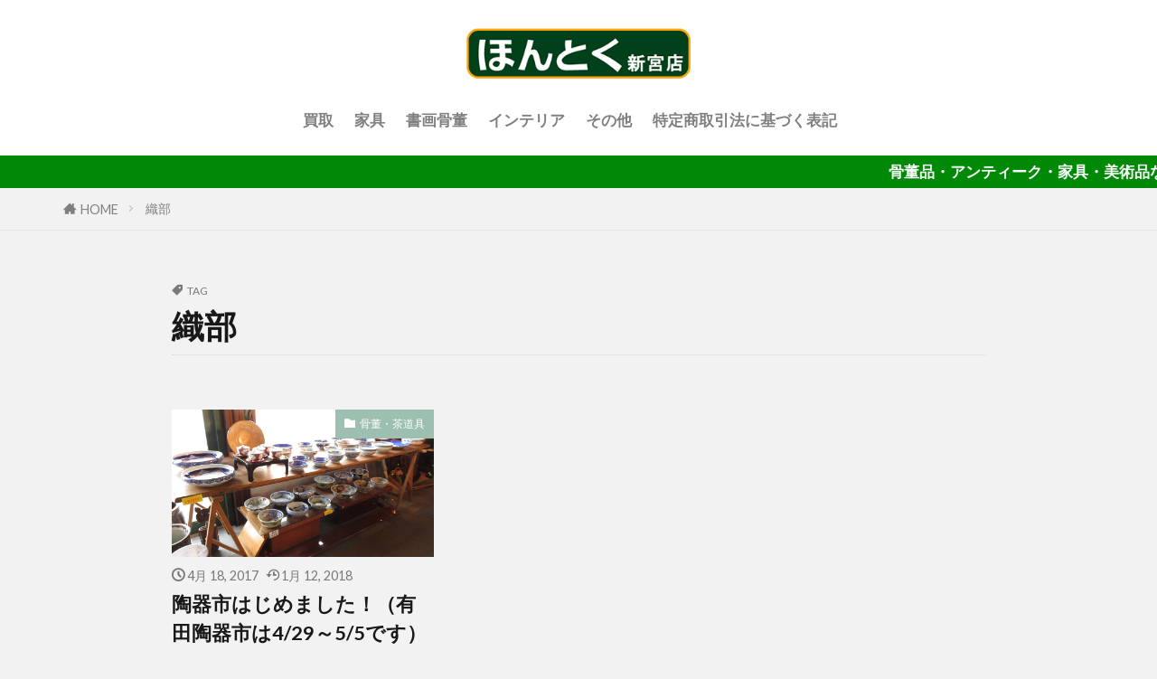

--- FILE ---
content_type: text/html; charset=UTF-8
request_url: https://hontoku.net/tag/%E7%B9%94%E9%83%A8/
body_size: 9481
content:

<!DOCTYPE html>
<html dir="ltr" lang="ja" prefix="og: https://ogp.me/ns#" prefix="og: http://ogp.me/ns#" class="t-html 
t-large t-large-pc">
<head prefix="og: http://ogp.me/ns# fb: http://ogp.me/ns/fb# article: http://ogp.me/ns/article#">
<meta charset="UTF-8">
<title>織部 - アンティークほんとく福岡新宮店【 Antique Hontoku 】</title>
<style>img:is([sizes="auto" i], [sizes^="auto," i]) {contain-intrinsic-size:3000px 1500px}</style>
<!-- All in One SEO 4.9.3 - aioseo.com -->
<meta name="robots" content="max-image-preview:large"/>
<link rel="canonical" href="https://hontoku.net/tag/%e7%b9%94%e9%83%a8/"/>
<meta name="generator" content="All in One SEO (AIOSEO) 4.9.3"/>
<link rel='stylesheet' id='dashicons-css' href='https://hontoku.net/wp-includes/css/dashicons.min.css?ver=6.8.3' type='text/css' media='all'/><link rel='stylesheet' id='thickbox-css' href='https://hontoku.net/wp-includes/js/thickbox/thickbox.css?ver=6.8.3' type='text/css' media='all'/><link rel='stylesheet' id='wp-block-library-css' href='https://hontoku.net/wp-includes/css/dist/block-library/style.min.css?ver=6.8.3' type='text/css' media='all'/><style id='classic-theme-styles-inline-css' type='text/css'>.wp-block-button__link{color:#fff;background-color:#32373c;border-radius:9999px;box-shadow:none;text-decoration:none;padding:calc(.667em + 2px) calc(1.333em + 2px);font-size:1.125em}.wp-block-file__button{background:#32373c;color:#fff;text-decoration:none}</style><link rel='stylesheet' id='aioseo/css/src/vue/standalone/blocks/table-of-contents/global.scss-css' href='https://hontoku.net/wp-content/plugins/all-in-one-seo-pack/dist/Lite/assets/css/table-of-contents/global.e90f6d47.css?ver=4.9.3' type='text/css' media='all'/><style id='jquery-categories-list-categories-block-style-inline-css' type='text/css'>.js-categories-list a,.js-categories-list a:focus,.js-categories-list a:hover{text-decoration:none}.js-categories-list .loading{display:inline-block;padding-left:5px;vertical-align:middle;width:25px}.jcl-hide{display:none}body .wp-block-js-categories-list-categories-widget ul.jcl_widget,body .wp-block-js-categories-list-categories-widget ul.jcl_widget ul,body ul.jcl_widget,ul.jcl_widget ul{list-style:none;padding-left:0}.jcl_widget ul li,.wp-block-js-categories-list-categories-widget ul.jcl_widget li{list-style:none}.jcl_widget li a{display:inline-block}.jcl_symbol{min-height:16px;width:16px}.layout-left .jcl_symbol{display:inline-block;margin-right:5px}.layout-right .jcl_symbol{margin-left:5px}.layout-right .no_child{display:none}</style><style id='global-styles-inline-css' type='text/css'>:root{--wp--preset--aspect-ratio--square:1;--wp--preset--aspect-ratio--4-3: 4/3;--wp--preset--aspect-ratio--3-4: 3/4;--wp--preset--aspect-ratio--3-2: 3/2;--wp--preset--aspect-ratio--2-3: 2/3;--wp--preset--aspect-ratio--16-9: 16/9;--wp--preset--aspect-ratio--9-16: 9/16;--wp--preset--color--black:#000;--wp--preset--color--cyan-bluish-gray:#abb8c3;--wp--preset--color--white:#fff;--wp--preset--color--pale-pink:#f78da7;--wp--preset--color--vivid-red:#cf2e2e;--wp--preset--color--luminous-vivid-orange:#ff6900;--wp--preset--color--luminous-vivid-amber:#fcb900;--wp--preset--color--light-green-cyan:#7bdcb5;--wp--preset--color--vivid-green-cyan:#00d084;--wp--preset--color--pale-cyan-blue:#8ed1fc;--wp--preset--color--vivid-cyan-blue:#0693e3;--wp--preset--color--vivid-purple:#9b51e0;--wp--preset--gradient--vivid-cyan-blue-to-vivid-purple:linear-gradient(135deg,rgba(6,147,227,1) 0%,#9b51e0 100%);--wp--preset--gradient--light-green-cyan-to-vivid-green-cyan:linear-gradient(135deg,#7adcb4 0%,#00d082 100%);--wp--preset--gradient--luminous-vivid-amber-to-luminous-vivid-orange:linear-gradient(135deg,rgba(252,185,0,1) 0%,rgba(255,105,0,1) 100%);--wp--preset--gradient--luminous-vivid-orange-to-vivid-red:linear-gradient(135deg,rgba(255,105,0,1) 0%,#cf2e2e 100%);--wp--preset--gradient--very-light-gray-to-cyan-bluish-gray:linear-gradient(135deg,#eee 0%,#a9b8c3 100%);--wp--preset--gradient--cool-to-warm-spectrum:linear-gradient(135deg,#4aeadc 0%,#9778d1 20%,#cf2aba 40%,#ee2c82 60%,#fb6962 80%,#fef84c 100%);--wp--preset--gradient--blush-light-purple:linear-gradient(135deg,#ffceec 0%,#9896f0 100%);--wp--preset--gradient--blush-bordeaux:linear-gradient(135deg,#fecda5 0%,#fe2d2d 50%,#6b003e 100%);--wp--preset--gradient--luminous-dusk:linear-gradient(135deg,#ffcb70 0%,#c751c0 50%,#4158d0 100%);--wp--preset--gradient--pale-ocean:linear-gradient(135deg,#fff5cb 0%,#b6e3d4 50%,#33a7b5 100%);--wp--preset--gradient--electric-grass:linear-gradient(135deg,#caf880 0%,#71ce7e 100%);--wp--preset--gradient--midnight:linear-gradient(135deg,#020381 0%,#2874fc 100%);--wp--preset--font-size--small:13px;--wp--preset--font-size--medium:20px;--wp--preset--font-size--large:36px;--wp--preset--font-size--x-large:42px;--wp--preset--spacing--20:.44rem;--wp--preset--spacing--30:.67rem;--wp--preset--spacing--40:1rem;--wp--preset--spacing--50:1.5rem;--wp--preset--spacing--60:2.25rem;--wp--preset--spacing--70:3.38rem;--wp--preset--spacing--80:5.06rem;--wp--preset--shadow--natural:6px 6px 9px rgba(0,0,0,.2);--wp--preset--shadow--deep:12px 12px 50px rgba(0,0,0,.4);--wp--preset--shadow--sharp:6px 6px 0 rgba(0,0,0,.2);--wp--preset--shadow--outlined:6px 6px 0 -3px rgba(255,255,255,1) , 6px 6px rgba(0,0,0,1);--wp--preset--shadow--crisp:6px 6px 0 rgba(0,0,0,1)}:where(.is-layout-flex){gap:.5em}:where(.is-layout-grid){gap:.5em}body .is-layout-flex{display:flex}.is-layout-flex{flex-wrap:wrap;align-items:center}.is-layout-flex > :is(*, div){margin:0}body .is-layout-grid{display:grid}.is-layout-grid > :is(*, div){margin:0}:where(.wp-block-columns.is-layout-flex){gap:2em}:where(.wp-block-columns.is-layout-grid){gap:2em}:where(.wp-block-post-template.is-layout-flex){gap:1.25em}:where(.wp-block-post-template.is-layout-grid){gap:1.25em}.has-black-color{color:var(--wp--preset--color--black)!important}.has-cyan-bluish-gray-color{color:var(--wp--preset--color--cyan-bluish-gray)!important}.has-white-color{color:var(--wp--preset--color--white)!important}.has-pale-pink-color{color:var(--wp--preset--color--pale-pink)!important}.has-vivid-red-color{color:var(--wp--preset--color--vivid-red)!important}.has-luminous-vivid-orange-color{color:var(--wp--preset--color--luminous-vivid-orange)!important}.has-luminous-vivid-amber-color{color:var(--wp--preset--color--luminous-vivid-amber)!important}.has-light-green-cyan-color{color:var(--wp--preset--color--light-green-cyan)!important}.has-vivid-green-cyan-color{color:var(--wp--preset--color--vivid-green-cyan)!important}.has-pale-cyan-blue-color{color:var(--wp--preset--color--pale-cyan-blue)!important}.has-vivid-cyan-blue-color{color:var(--wp--preset--color--vivid-cyan-blue)!important}.has-vivid-purple-color{color:var(--wp--preset--color--vivid-purple)!important}.has-black-background-color{background-color:var(--wp--preset--color--black)!important}.has-cyan-bluish-gray-background-color{background-color:var(--wp--preset--color--cyan-bluish-gray)!important}.has-white-background-color{background-color:var(--wp--preset--color--white)!important}.has-pale-pink-background-color{background-color:var(--wp--preset--color--pale-pink)!important}.has-vivid-red-background-color{background-color:var(--wp--preset--color--vivid-red)!important}.has-luminous-vivid-orange-background-color{background-color:var(--wp--preset--color--luminous-vivid-orange)!important}.has-luminous-vivid-amber-background-color{background-color:var(--wp--preset--color--luminous-vivid-amber)!important}.has-light-green-cyan-background-color{background-color:var(--wp--preset--color--light-green-cyan)!important}.has-vivid-green-cyan-background-color{background-color:var(--wp--preset--color--vivid-green-cyan)!important}.has-pale-cyan-blue-background-color{background-color:var(--wp--preset--color--pale-cyan-blue)!important}.has-vivid-cyan-blue-background-color{background-color:var(--wp--preset--color--vivid-cyan-blue)!important}.has-vivid-purple-background-color{background-color:var(--wp--preset--color--vivid-purple)!important}.has-black-border-color{border-color:var(--wp--preset--color--black)!important}.has-cyan-bluish-gray-border-color{border-color:var(--wp--preset--color--cyan-bluish-gray)!important}.has-white-border-color{border-color:var(--wp--preset--color--white)!important}.has-pale-pink-border-color{border-color:var(--wp--preset--color--pale-pink)!important}.has-vivid-red-border-color{border-color:var(--wp--preset--color--vivid-red)!important}.has-luminous-vivid-orange-border-color{border-color:var(--wp--preset--color--luminous-vivid-orange)!important}.has-luminous-vivid-amber-border-color{border-color:var(--wp--preset--color--luminous-vivid-amber)!important}.has-light-green-cyan-border-color{border-color:var(--wp--preset--color--light-green-cyan)!important}.has-vivid-green-cyan-border-color{border-color:var(--wp--preset--color--vivid-green-cyan)!important}.has-pale-cyan-blue-border-color{border-color:var(--wp--preset--color--pale-cyan-blue)!important}.has-vivid-cyan-blue-border-color{border-color:var(--wp--preset--color--vivid-cyan-blue)!important}.has-vivid-purple-border-color{border-color:var(--wp--preset--color--vivid-purple)!important}.has-vivid-cyan-blue-to-vivid-purple-gradient-background{background:var(--wp--preset--gradient--vivid-cyan-blue-to-vivid-purple)!important}.has-light-green-cyan-to-vivid-green-cyan-gradient-background{background:var(--wp--preset--gradient--light-green-cyan-to-vivid-green-cyan)!important}.has-luminous-vivid-amber-to-luminous-vivid-orange-gradient-background{background:var(--wp--preset--gradient--luminous-vivid-amber-to-luminous-vivid-orange)!important}.has-luminous-vivid-orange-to-vivid-red-gradient-background{background:var(--wp--preset--gradient--luminous-vivid-orange-to-vivid-red)!important}.has-very-light-gray-to-cyan-bluish-gray-gradient-background{background:var(--wp--preset--gradient--very-light-gray-to-cyan-bluish-gray)!important}.has-cool-to-warm-spectrum-gradient-background{background:var(--wp--preset--gradient--cool-to-warm-spectrum)!important}.has-blush-light-purple-gradient-background{background:var(--wp--preset--gradient--blush-light-purple)!important}.has-blush-bordeaux-gradient-background{background:var(--wp--preset--gradient--blush-bordeaux)!important}.has-luminous-dusk-gradient-background{background:var(--wp--preset--gradient--luminous-dusk)!important}.has-pale-ocean-gradient-background{background:var(--wp--preset--gradient--pale-ocean)!important}.has-electric-grass-gradient-background{background:var(--wp--preset--gradient--electric-grass)!important}.has-midnight-gradient-background{background:var(--wp--preset--gradient--midnight)!important}.has-small-font-size{font-size:var(--wp--preset--font-size--small)!important}.has-medium-font-size{font-size:var(--wp--preset--font-size--medium)!important}.has-large-font-size{font-size:var(--wp--preset--font-size--large)!important}.has-x-large-font-size{font-size:var(--wp--preset--font-size--x-large)!important}:where(.wp-block-post-template.is-layout-flex){gap:1.25em}:where(.wp-block-post-template.is-layout-grid){gap:1.25em}:where(.wp-block-columns.is-layout-flex){gap:2em}:where(.wp-block-columns.is-layout-grid){gap:2em}:root :where(.wp-block-pullquote){font-size:1.5em;line-height:1.6}</style><link rel='stylesheet' id='biz-cal-style-css' href='https://hontoku.net/wp-content/plugins/biz-calendar/biz-cal.css?ver=2.2.0' type='text/css' media='all'/><link rel='stylesheet' id='contact-form-7-css' href='https://hontoku.net/wp-content/plugins/contact-form-7/includes/css/styles.css?ver=6.1.4' type='text/css' media='all'/><link rel="stylesheet" href="https://fonts.googleapis.com/css?family=Noto+Sans+JP:100,200,300,400,500,600,700,800,900"><link rel="stylesheet" href="https://hontoku.net/wp-content/themes/the-thor/style.min.css"><style>.widget.widget_nav_menu ul.menu{border-color:rgba(156,191,176,.15)}.widget.widget_nav_menu ul.menu li{border-color:rgba(156,191,176,.75)}.widget.widget_nav_menu ul.menu .sub-menu li{border-color:rgba(156,191,176,.15)}.widget.widget_nav_menu ul.menu .sub-menu li .sub-menu li:first-child{border-color:rgba(156,191,176,.15)}.widget.widget_nav_menu ul.menu li a:hover{background-color:rgba(156,191,176,.75)}.widget.widget_nav_menu ul.menu .current-menu-item>a{background-color:rgba(156,191,176,.75)}.widget.widget_nav_menu ul.menu li .sub-menu li a:before{color:#9cbfb0}.widget.widget_nav_menu ul.menu li a{background-color:#9cbfb0}.widget.widget_nav_menu ul.menu .sub-menu a:hover{color:#9cbfb0}.widget.widget_nav_menu ul.menu .sub-menu .current-menu-item a{color:#9cbfb0}.widget.widget_categories ul{border-color:rgba(156,191,176,.15)}.widget.widget_categories ul li{border-color:rgba(156,191,176,.75)}.widget.widget_categories ul .children li{border-color:rgba(156,191,176,.15)}.widget.widget_categories ul .children li .children li:first-child{border-color:rgba(156,191,176,.15)}.widget.widget_categories ul li a:hover{background-color:rgba(156,191,176,.75)}.widget.widget_categories ul .current-menu-item>a{background-color:rgba(156,191,176,.75)}.widget.widget_categories ul li .children li a:before{color:#9cbfb0}.widget.widget_categories ul li a{background-color:#9cbfb0}.widget.widget_categories ul .children a:hover{color:#9cbfb0}.widget.widget_categories ul .children .current-menu-item a{color:#9cbfb0}.widgetSearch__input:hover{border-color:#9cbfb0}.widgetCatTitle{background-color:#9cbfb0}.widgetCatTitle__inner{background-color:#9cbfb0}.widgetSearch__submit:hover{background-color:#9cbfb0}.widgetProfile__sns{background-color:#9cbfb0}.widget.widget_calendar .calendar_wrap tbody a:hover{background-color:#9cbfb0}.widget ul li a:hover{color:#9cbfb0}.widget.widget_rss .rsswidget:hover{color:#9cbfb0}.widget.widget_tag_cloud a:hover{background-color:#9cbfb0}.widget select:hover{border-color:#9cbfb0}.widgetSearch__checkLabel:hover:after{border-color:#9cbfb0}.widgetSearch__check:checked .widgetSearch__checkLabel:before,.widgetSearch__check:checked+.widgetSearch__checkLabel:before{border-color:#9cbfb0}.widgetTab__item.current{border-top-color:#9cbfb0}.widgetTab__item:hover{border-top-color:#9cbfb0}.searchHead__title{background-color:#9cbfb0}.searchHead__submit:hover{color:#9cbfb0}.menuBtn__close:hover{color:#9cbfb0}.menuBtn__link:hover{color:#9cbfb0}@media only screen and (min-width:992px){.menuBtn__link{background-color:#9cbfb0}}.t-headerCenter .menuBtn__link:hover{color:#9cbfb0}.searchBtn__close:hover{color:#9cbfb0}.searchBtn__link:hover{color:#9cbfb0}.breadcrumb__item a:hover{color:#9cbfb0}.pager__item{color:#9cbfb0}.pager__item:hover,.pager__item-current{background-color:#9cbfb0;color:#fff}.page-numbers{color:#9cbfb0}.page-numbers:hover,.page-numbers.current{background-color:#9cbfb0;color:#fff}.pagePager__item{color:#9cbfb0}.pagePager__item:hover,.pagePager__item-current{background-color:#9cbfb0;color:#fff}.heading a:hover{color:#9cbfb0}.eyecatch__cat{background-color:#9cbfb0}.the__category{background-color:#9cbfb0}.dateList__item a:hover{color:#9cbfb0}.controllerFooter__item:last-child{background-color:#9cbfb0}.controllerFooter__close{background-color:#9cbfb0}.bottomFooter__topBtn{background-color:#9cbfb0}.mask-color{background-color:#9cbfb0}.mask-colorgray{background-color:#9cbfb0}.pickup3__item{background-color:#9cbfb0}.categoryBox__title{color:#9cbfb0}.comments__list .comment-meta{background-color:#9cbfb0}.comment-respond .submit{background-color:#9cbfb0}.prevNext__pop{background-color:#9cbfb0}.swiper-pagination-bullet-active{background-color:#9cbfb0}.swiper-slider .swiper-button-next,.swiper-slider .swiper-container-rtl .swiper-button-prev,.swiper-slider .swiper-button-prev,.swiper-slider .swiper-container-rtl .swiper-button-next{background-color:#9cbfb0}body{background:#f2f2f2}.infoHead{background-color:#008906}.snsFooter{background-color:#9cbfb0}.widget-main .heading.heading-widget{background-color:#9cbfb0}.widget-main .heading.heading-widgetsimple{background-color:#9cbfb0}.widget-main .heading.heading-widgetsimplewide{background-color:#9cbfb0}.widget-main .heading.heading-widgetwide{background-color:#9cbfb0}.widget-main .heading.heading-widgetbottom:before{border-color:#9cbfb0}.widget-main .heading.heading-widgetborder{border-color:#9cbfb0}.widget-main .heading.heading-widgetborder::before,.widget-main .heading.heading-widgetborder::after{background-color:#9cbfb0}.widget-side .heading.heading-widget{background-color:#7c9ac1}.widget-side .heading.heading-widgetsimple{background-color:#7c9ac1}.widget-side .heading.heading-widgetsimplewide{background-color:#7c9ac1}.widget-side .heading.heading-widgetwide{background-color:#7c9ac1}.widget-side .heading.heading-widgetbottom:before{border-color:#7c9ac1}.widget-side .heading.heading-widgetborder{border-color:#7c9ac1}.widget-side .heading.heading-widgetborder::before,.widget-side .heading.heading-widgetborder::after{background-color:#7c9ac1}.widget-foot .heading.heading-widget{background-color:#9cbfb0}.widget-foot .heading.heading-widgetsimple{background-color:#9cbfb0}.widget-foot .heading.heading-widgetsimplewide{background-color:#9cbfb0}.widget-foot .heading.heading-widgetwide{background-color:#9cbfb0}.widget-foot .heading.heading-widgetbottom:before{border-color:#9cbfb0}.widget-foot .heading.heading-widgetborder{border-color:#9cbfb0}.widget-foot .heading.heading-widgetborder::before,.widget-foot .heading.heading-widgetborder::after{background-color:#9cbfb0}.widget-menu .heading.heading-widget{background-color:#9cbfb0}.widget-menu .heading.heading-widgetsimple{background-color:#9cbfb0}.widget-menu .heading.heading-widgetsimplewide{background-color:#9cbfb0}.widget-menu .heading.heading-widgetwide{background-color:#9cbfb0}.widget-menu .heading.heading-widgetbottom:before{border-color:#9cbfb0}.widget-menu .heading.heading-widgetborder{border-color:#9cbfb0}.widget-menu .heading.heading-widgetborder::before,.widget-menu .heading.heading-widgetborder::after{background-color:#9cbfb0}.still{height:150px}@media only screen and (min-width:768px){.still{height:500px}}.pickupHead{background-color:#9cbfb0}.rankingBox__bg{background-color:#9cbfb0}.the__ribbon{background-color:#bc3531}.the__ribbon:after{border-left-color:#bc3531;border-right-color:#bc3531}.postcta-bg{background-color:#3970a2}.content .afTagBox__btnDetail{background-color:#9cbfb0}.widget .widgetAfTag__btnDetail{background-color:#9cbfb0}.content .afTagBox__btnAf{background-color:#9cbfb0}.widget .widgetAfTag__btnAf{background-color:#9cbfb0}.content a{color:#9cbfb0}.phrase a{color:#9cbfb0}.content .sitemap li a:hover{color:#9cbfb0}.content h2 a:hover,.content h3 a:hover,.content h4 a:hover,.content h5 a:hover{color:#9cbfb0}.content ul.menu li a:hover{color:#9cbfb0}.content .es-LiconBox:before{background-color:#a83f3f}.content .es-LiconCircle:before{background-color:#a83f3f}.content .es-BTiconBox:before{background-color:#a83f3f}.content .es-BTiconCircle:before{background-color:#a83f3f}.content .es-BiconObi{border-color:#a83f3f}.content .es-BiconCorner:before{background-color:#a83f3f}.content .es-BiconCircle:before{background-color:#a83f3f}.content .es-BmarkHatena::before{background-color:#005293}.content .es-BmarkExcl::before{background-color:#b60105}.content .es-BmarkQ::before{background-color:#005293}.content .es-BmarkQ::after{border-top-color:#005293}.content .es-BmarkA::before{color:#b60105}.content .es-BsubTradi::before{color:#fff;background-color:#b60105;border-color:#b60105}.btn__link-primary{color:#fff;background-color:#b2384e}.content .btn__link-primary{color:#fff;background-color:#b2384e}.searchBtn__contentInner .btn__link-search{color:#fff;background-color:#b2384e}.btn__link-secondary{color:#fff;background-color:#b2384e}.content .btn__link-secondary{color:#fff;background-color:#b2384e}.btn__link-search{color:#fff;background-color:#b2384e}.btn__link-normal{color:#b2384e}.content .btn__link-normal{color:#b2384e}.btn__link-normal:hover{background-color:#b2384e}.content .btn__link-normal:hover{background-color:#b2384e}.comments__list .comment-reply-link{color:#b2384e}.comments__list .comment-reply-link:hover{background-color:#b2384e}@media only screen and (min-width:992px){.subNavi__link-pickup{color:#b2384e}.subNavi__link-pickup:hover{background-color:#b2384e}}.partsH2-4 h2{color:#191919}.partsH2-4 h2::before{border-color:#b2384e}.partsH2-4 h2::after{border-color:#d8d8d8}.partsH3-61 h3{color:#191919}.partsH3-61 h3::after{background-color:#b2384e}.content h4{color:#191919}.content h5{color:#191919}.content ul>li::before{color:#a83f3f}.content ul{color:#191919}.content ol>li::before{color:#a83f3f;border-color:#a83f3f}.content ol>li>ol>li::before{background-color:#a83f3f;border-color:#a83f3f}.content ol>li>ol>li>ol>li::before{color:#a83f3f;border-color:#a83f3f}.content ol{color:#191919}.content .balloon .balloon__text{color:#191919;background-color:#f2f2f2}.content .balloon .balloon__text-left:before{border-left-color:#f2f2f2}.content .balloon .balloon__text-right:before{border-right-color:#f2f2f2}.content .balloon-boder .balloon__text{color:#191919;background-color:#fff;border-color:#d8d8d8}.content .balloon-boder .balloon__text-left:before{border-left-color:#d8d8d8}.content .balloon-boder .balloon__text-left:after{border-left-color:#fff}.content .balloon-boder .balloon__text-right:before{border-right-color:#d8d8d8}.content .balloon-boder .balloon__text-right:after{border-right-color:#fff}.content blockquote{color:#191919;background-color:#f2f2f2}.content blockquote::before{color:#d8d8d8}.content table{color:#191919;border-top-color:#e5e5e5;border-left-color:#e5e5e5}.content table th{background:#7f7f7f;color:#fff;border-right-color:#e5e5e5;border-bottom-color:#e5e5e5}.content table td{background:#fff;border-right-color:#e5e5e5;border-bottom-color:#e5e5e5}.content table tr:nth-child(odd) td{background-color:#f2f2f2}</style><style type="text/css" id="wp-custom-css">.googlemap{position:relative;padding-bottom:56.25%;padding-top:30px;height:0;overflow:hidden}.googlemap iframe,.googlemap object,.googlemap embed{position:absolute;top:0;left:0;width:100%;height:100%}</style><script type="application/ld+json" class="aioseo-schema">
			{"@context":"https:\/\/schema.org","@graph":[{"@type":"BreadcrumbList","@id":"https:\/\/hontoku.net\/tag\/%E7%B9%94%E9%83%A8\/#breadcrumblist","itemListElement":[{"@type":"ListItem","@id":"https:\/\/hontoku.net#listItem","position":1,"name":"\u30db\u30fc\u30e0","item":"https:\/\/hontoku.net","nextItem":{"@type":"ListItem","@id":"https:\/\/hontoku.net\/tag\/%e7%b9%94%e9%83%a8\/#listItem","name":"\u7e54\u90e8"}},{"@type":"ListItem","@id":"https:\/\/hontoku.net\/tag\/%e7%b9%94%e9%83%a8\/#listItem","position":2,"name":"\u7e54\u90e8","previousItem":{"@type":"ListItem","@id":"https:\/\/hontoku.net#listItem","name":"\u30db\u30fc\u30e0"}}]},{"@type":"CollectionPage","@id":"https:\/\/hontoku.net\/tag\/%E7%B9%94%E9%83%A8\/#collectionpage","url":"https:\/\/hontoku.net\/tag\/%E7%B9%94%E9%83%A8\/","name":"\u7e54\u90e8 - \u30a2\u30f3\u30c6\u30a3\u30fc\u30af\u307b\u3093\u3068\u304f\u798f\u5ca1\u65b0\u5bae\u5e97\u3010 Antique Hontoku \u3011","inLanguage":"ja","isPartOf":{"@id":"https:\/\/hontoku.net\/#website"},"breadcrumb":{"@id":"https:\/\/hontoku.net\/tag\/%E7%B9%94%E9%83%A8\/#breadcrumblist"}},{"@type":"Organization","@id":"https:\/\/hontoku.net\/#organization","name":"\u30a2\u30f3\u30c6\u30a3\u30fc\u30af\u307b\u3093\u3068\u304f\u798f\u5ca1\u65b0\u5bae\u5e97\u3010 Antique Hontoku \u3011","description":"\u53e4\u5bb6\u5177\u30fb\u30a2\u30f3\u30c6\u30a3\u30fc\u30af\u30fb\u9aa8\u8463\u30fb\u30ec\u30c8\u30ed\u30fb\u30ea\u30b5\u30a4\u30af\u30eb","url":"https:\/\/hontoku.net\/","logo":{"@type":"ImageObject","url":"https:\/\/hontoku.net\/wp-content\/uploads\/2021\/03\/favicon.gif","@id":"https:\/\/hontoku.net\/tag\/%E7%B9%94%E9%83%A8\/#organizationLogo","width":260,"height":260},"image":{"@id":"https:\/\/hontoku.net\/tag\/%E7%B9%94%E9%83%A8\/#organizationLogo"}},{"@type":"WebSite","@id":"https:\/\/hontoku.net\/#website","url":"https:\/\/hontoku.net\/","name":"\u30a2\u30f3\u30c6\u30a3\u30fc\u30af\u307b\u3093\u3068\u304f\u798f\u5ca1\u65b0\u5bae\u5e97\u3010 Antique Hontoku \u3011","description":"\u53e4\u5bb6\u5177\u30fb\u30a2\u30f3\u30c6\u30a3\u30fc\u30af\u30fb\u9aa8\u8463\u30fb\u30ec\u30c8\u30ed\u30fb\u30ea\u30b5\u30a4\u30af\u30eb","inLanguage":"ja","publisher":{"@id":"https:\/\/hontoku.net\/#organization"}}]}
		</script>
<!-- All in One SEO -->
<script data-pagespeed-orig-type="text/javascript" src="https://hontoku.net/wp-includes/js/jquery/jquery.min.js?ver=3.7.1" id="jquery-core-js" type="text/psajs" data-pagespeed-orig-index="0"></script>
<script data-pagespeed-orig-type="text/javascript" src="https://hontoku.net/wp-includes/js/jquery/jquery-migrate.min.js?ver=3.4.1" id="jquery-migrate-js" type="text/psajs" data-pagespeed-orig-index="1"></script>
<script data-pagespeed-orig-type="text/javascript" id="biz-cal-script-js-extra" type="text/psajs" data-pagespeed-orig-index="2">//<![CDATA[
var bizcalOptions={"holiday_title":"\u5b9a\u4f11\u65e5","eventday_title":"\u30a4\u30d9\u30f3\u30c8\u958b\u50ac\u65e5","sun":"on","mon":"","tue":"","wed":"","thu":"","fri":"","sat":"on","holiday":"on","temp_holidays":"2013-01-02\n2013-01-03\n","temp_weekdays":"","eventdays":"","event_url":"","month_limit":"\u5236\u9650\u306a\u3057","nextmonthlimit":"12","prevmonthlimit":"12","plugindir":"https:\/\/hontoku.net\/wp-content\/plugins\/biz-calendar\/","national_holiday":""};
//]]></script>
<script data-pagespeed-orig-type="text/javascript" src="https://hontoku.net/wp-content/plugins/biz-calendar/calendar.js?ver=2.2.0" id="biz-cal-script-js" type="text/psajs" data-pagespeed-orig-index="3"></script>
<link rel="https://api.w.org/" href="https://hontoku.net/wp-json/"/><link rel="alternate" title="JSON" type="application/json" href="https://hontoku.net/wp-json/wp/v2/tags/160"/><link rel="apple-touch-icon" sizes="180x180" href="/wp-content/uploads/fbrfg/apple-touch-icon.png">
<link rel="icon" type="image/png" sizes="32x32" href="/wp-content/uploads/fbrfg/favicon-32x32.png">
<link rel="icon" type="image/png" sizes="16x16" href="/wp-content/uploads/fbrfg/favicon-16x16.png">
<link rel="manifest" href="/wp-content/uploads/fbrfg/site.webmanifest">
<link rel="mask-icon" href="/wp-content/uploads/fbrfg/safari-pinned-tab.svg" color="#5bbad5">
<link rel="shortcut icon" href="/wp-content/uploads/fbrfg/favicon.ico">
<meta name="msapplication-TileColor" content="#da532c">
<meta name="msapplication-config" content="/wp-content/uploads/fbrfg/browserconfig.xml">
<meta name="theme-color" content="#ffffff"><link class="css-async" rel href="https://hontoku.net/wp-content/themes/the-thor/css/icon.min.css">
<link class="css-async" rel href="https://fonts.googleapis.com/css?family=Lato:100,300,400,700,900">
<link class="css-async" rel href="https://fonts.googleapis.com/css?family=Fjalla+One">
<link class="css-async" rel href="https://hontoku.net/wp-content/themes/the-thor-child/style-user.css?1616741157">
<script src="https://ajax.googleapis.com/ajax/libs/jquery/1.12.4/jquery.min.js" type="text/psajs" data-pagespeed-orig-index="4"></script>
<meta http-equiv="X-UA-Compatible" content="IE=edge">
<meta name="viewport" content="width=device-width, initial-scale=1, viewport-fit=cover"/>
<script type="text/psajs" data-pagespeed-orig-index="5">(function(i,s,o,g,r,a,m){i['GoogleAnalyticsObject']=r;i[r]=i[r]||function(){(i[r].q=i[r].q||[]).push(arguments)},i[r].l=1*new Date();a=s.createElement(o),m=s.getElementsByTagName(o)[0];a.async=1;a.src=g;m.parentNode.insertBefore(a,m)})(window,document,'script','https://www.google-analytics.com/analytics.js','ga');ga('create','UA-24965644-13','auto');ga('send','pageview');</script>
<meta property="og:site_name" content="アンティークほんとく福岡新宮店【 Antique Hontoku 】"/>
<meta property="og:type" content="website"/>
<meta property="og:title" content="織部 - アンティークほんとく福岡新宮店【 Antique Hontoku 】"/>
<meta property="og:description" content="古家具・アンティーク・骨董・レトロ・リサイクル"/>
<meta property="og:url" content="https://hontoku.net/tag/%e3%83%99%e3%83%ad%e8%97%8d/"/>
<meta property="og:image" content="https://hontoku.net/wp-content/themes/the-thor/img/img_no_768.gif"/>
<meta name="twitter:card" content="summary_large_image"/>
<meta name="twitter:site" content="@examples"/>
</head>
<body class=" t-logoSp40 t-logoPc70 t-headerCenter" id="top"><noscript><meta HTTP-EQUIV="refresh" content="0;url='https://hontoku.net/tag/%E7%B9%94%E9%83%A8/?PageSpeed=noscript'" /><style><!--table,div,span,font,p{display:none} --></style><div style="display:block">Please click <a href="https://hontoku.net/tag/%E7%B9%94%E9%83%A8/?PageSpeed=noscript">here</a> if you are not redirected within a few seconds.</div></noscript>
<!--l-header-->
<header class="l-header">
<div class="container container-header">
<!--logo-->
<p class="siteTitle">
<a class="siteTitle__link" href="https://hontoku.net">
<img class="siteTitle__logo" src="https://hontoku.net/wp-content/uploads/2016/04/shingurogo2014_2.png" alt="アンティークほんとく福岡新宮店【 Antique Hontoku 】" width="320" height="90">
</a>
</p> <!--/logo-->
<!--globalNavi-->
<nav class="globalNavi">
<div class="globalNavi__inner">
<ul class="globalNavi__list"><li id="menu-item-2719" class="menu-item menu-item-type-post_type menu-item-object-page menu-item-2719"><a href="https://hontoku.net/kaitori-3/">買取</a></li>
<li id="menu-item-2717" class="menu-item menu-item-type-post_type menu-item-object-page menu-item-2717"><a href="https://hontoku.net/kagutategu/">家具</a></li>
<li id="menu-item-2716" class="menu-item menu-item-type-post_type menu-item-object-page menu-item-2716"><a href="https://hontoku.net/kottou/">書画骨董</a></li>
<li id="menu-item-2714" class="menu-item menu-item-type-post_type menu-item-object-page menu-item-2714"><a href="https://hontoku.net/intelia/">インテリア</a></li>
<li id="menu-item-2715" class="menu-item menu-item-type-post_type menu-item-object-page menu-item-2715"><a href="https://hontoku.net/sonota/">その他</a></li>
<li id="menu-item-2718" class="menu-item menu-item-type-post_type menu-item-object-page menu-item-2718"><a href="https://hontoku.net/tenpo/">特定商取引法に基づく表記</a></li>
</ul>	</div>
</nav>
<!--/globalNavi-->
</div>
</header>
<!--/l-header-->
<!--l-headerBottom-->
<div class="l-headerBottom">
<div class="wider">
<!--infoHead-->
<div class="infoHead">
<span class="infoHead__text">	骨董品・アンティーク・家具・美術品など買取強化中！☎ 092-402-0042	</span>	</div>
<!--/infoHead-->
</div>
<div class="wider">
<!--breadcrum-->
<div class="breadcrumb"><ul class="breadcrumb__list container"><li class="breadcrumb__item icon-home"><a href="https://hontoku.net">HOME</a></li><li class="breadcrumb__item breadcrumb__item-current"><a href="https://hontoku.net/tag/%e7%b9%94%e9%83%a8/">織部</a></li></ul></div>	<!--/breadcrum-->
</div>
</div>
<!--l-headerBottom-->
<!--l-wrapper-->
<div class="l-wrapper">
<!--l-main-->
<main class="l-main l-main-wide900">
<div class="dividerBottom">
<div class="archiveHead		">
<div class="archiveHead__contents">
<span class="archiveHead__subtitle"><i class="icon-tag"></i>TAG</span>
<h1 class="heading heading-primary cc-ft160">織部</h1>
</div>
</div>
</div>
<div class="dividerBottom">
<!--controller-->
<input type="radio" name="controller__viewRadio" value="viewWide" class="controller__viewRadio" id="viewWide"><input type="radio" name="controller__viewRadio" value="viewCard" class="controller__viewRadio" id="viewCard" checked><input type="radio" name="controller__viewRadio" value="viewNormal" class="controller__viewRadio" id="viewNormal"> <!--/controller-->
<!--archive-->
<div class="archive">
<article class="archive__item">
<div class="eyecatch">
<span class="eyecatch__cat cc-bg10"><a href="https://hontoku.net/category/antique/">骨董・茶道具</a></span> <a class="eyecatch__link" href="https://hontoku.net/2017/04/18/%e9%99%b6%e5%99%a8%e5%b8%82%e3%81%af%e3%81%98%e3%82%81%e3%81%be%e3%81%97%e3%81%9f%ef%bc%81%ef%bc%88%e6%9c%89%e7%94%b0%e9%99%b6%e5%99%a8%e5%b8%82%e3%81%af429%ef%bd%9e55%e3%81%a7%e3%81%99%ef%bc%89/">
<img width="375" height="281" src="https://hontoku.net/wp-content/uploads/2017/04/k022.jpg" class="attachment-icatch375 size-icatch375 wp-post-image" alt="" decoding="async" fetchpriority="high"/> </a>
</div>
<div class="archive__contents">
<ul class="dateList">
<li class="dateList__item icon-clock">4月 18, 2017</li>
<li class="dateList__item icon-update">1月 12, 2018</li>
</ul>
<h2 class="heading heading-secondary">
<a href="https://hontoku.net/2017/04/18/%e9%99%b6%e5%99%a8%e5%b8%82%e3%81%af%e3%81%98%e3%82%81%e3%81%be%e3%81%97%e3%81%9f%ef%bc%81%ef%bc%88%e6%9c%89%e7%94%b0%e9%99%b6%e5%99%a8%e5%b8%82%e3%81%af429%ef%bd%9e55%e3%81%a7%e3%81%99%ef%bc%89/">陶器市はじめました！（有田陶器市は4/29～5/5です）焼物フリークもビギナーもどうぞ！</a>
</h2>
<p class="phrase phrase-secondary">
</p>
</div>
</article>
</div>
<!--/archive-->
<!--pager-->
<!--/pager-->
</div>
</main>
<!--/l-main-->
</div>
<!--/l-wrapper-->
<!--l-footerTop-->
<div class="l-footerTop">
</div>
<!--/l-footerTop-->
<!--l-footer-->
<footer class="l-footer">
<div class="wider">
<!--bottomFooter-->
<div class="bottomFooter">
<div class="container">
<nav class="bottomFooter__navi">
<ul class="bottomFooter__list"><li class="menu-item menu-item-type-post_type menu-item-object-page menu-item-2719"><a href="https://hontoku.net/kaitori-3/">買取</a></li>
<li class="menu-item menu-item-type-post_type menu-item-object-page menu-item-2717"><a href="https://hontoku.net/kagutategu/">家具</a></li>
<li class="menu-item menu-item-type-post_type menu-item-object-page menu-item-2716"><a href="https://hontoku.net/kottou/">書画骨董</a></li>
<li class="menu-item menu-item-type-post_type menu-item-object-page menu-item-2714"><a href="https://hontoku.net/intelia/">インテリア</a></li>
<li class="menu-item menu-item-type-post_type menu-item-object-page menu-item-2715"><a href="https://hontoku.net/sonota/">その他</a></li>
<li class="menu-item menu-item-type-post_type menu-item-object-page menu-item-2718"><a href="https://hontoku.net/tenpo/">特定商取引法に基づく表記</a></li>
</ul> </nav>
<div class="bottomFooter__copyright">
© Copyright 2026 <a class="bottomFooter__link" href="https://hontoku.net">アンティークほんとく福岡新宮店【 Antique Hontoku 】</a>.
</div>
</div>
<a href="#top" class="bottomFooter__topBtn" id="bottomFooter__topBtn"></a>
</div>
<!--/bottomFooter-->
</div>
</footer>
<!-- /l-footer -->
<script type="speculationrules">
{"prefetch":[{"source":"document","where":{"and":[{"href_matches":"\/*"},{"not":{"href_matches":["\/wp-*.php","\/wp-admin\/*","\/wp-content\/uploads\/*","\/wp-content\/*","\/wp-content\/plugins\/*","\/wp-content\/themes\/the-thor-child\/*","\/wp-content\/themes\/the-thor\/*","\/*\\?(.+)"]}},{"not":{"selector_matches":"a[rel~=\"nofollow\"]"}},{"not":{"selector_matches":".no-prefetch, .no-prefetch a"}}]},"eagerness":"conservative"}]}
</script>
<script type="text/psajs" data-pagespeed-orig-index="6">Array.prototype.forEach.call(document.getElementsByClassName("css-async"),function(e){e.rel="stylesheet"});</script>
<script type="application/ld+json">
		{ "@context":"http://schema.org",
		  "@type": "BreadcrumbList",
		  "itemListElement":
		  [
		    {"@type": "ListItem","position": 1,"item":{"@id": "https://hontoku.net","name": "HOME"}},
		    {"@type": "ListItem","position": 2,"item":{"@id": "https://hontoku.net/tag/%e7%b9%94%e9%83%a8/","name": "織部"}}
		  ]
		}
		</script>
<script data-pagespeed-orig-type="text/javascript" id="thickbox-js-extra" type="text/psajs" data-pagespeed-orig-index="7">//<![CDATA[
var thickboxL10n={"next":"\u6b21\u3078 >","prev":"< \u524d\u3078","image":"\u753b\u50cf","of":"\/","close":"\u9589\u3058\u308b","noiframes":"\u3053\u306e\u6a5f\u80fd\u3067\u306f iframe \u304c\u5fc5\u8981\u3067\u3059\u3002\u73fe\u5728 iframe \u3092\u7121\u52b9\u5316\u3057\u3066\u3044\u308b\u304b\u3001\u5bfe\u5fdc\u3057\u3066\u3044\u306a\u3044\u30d6\u30e9\u30a6\u30b6\u30fc\u3092\u4f7f\u3063\u3066\u3044\u308b\u3088\u3046\u3067\u3059\u3002","loadingAnimation":"https:\/\/hontoku.net\/wp-includes\/js\/thickbox\/loadingAnimation.gif"};
//]]></script>
<script data-pagespeed-orig-type="text/javascript" src="https://hontoku.net/wp-includes/js/thickbox/thickbox.js?ver=3.1-20121105" id="thickbox-js" type="text/psajs" data-pagespeed-orig-index="8"></script>
<script data-pagespeed-orig-type="text/javascript" src="https://hontoku.net/wp-includes/js/dist/hooks.min.js?ver=4d63a3d491d11ffd8ac6" id="wp-hooks-js" type="text/psajs" data-pagespeed-orig-index="9"></script>
<script data-pagespeed-orig-type="text/javascript" src="https://hontoku.net/wp-includes/js/dist/i18n.min.js?ver=5e580eb46a90c2b997e6" id="wp-i18n-js" type="text/psajs" data-pagespeed-orig-index="10"></script>
<script data-pagespeed-orig-type="text/javascript" id="wp-i18n-js-after" type="text/psajs" data-pagespeed-orig-index="11">//<![CDATA[
wp.i18n.setLocaleData({'text direction\u0004ltr':['ltr']});
//]]></script>
<script data-pagespeed-orig-type="text/javascript" src="https://hontoku.net/wp-content/plugins/contact-form-7/includes/swv/js/index.js?ver=6.1.4" id="swv-js" type="text/psajs" data-pagespeed-orig-index="12"></script>
<script data-pagespeed-orig-type="text/javascript" id="contact-form-7-js-translations" type="text/psajs" data-pagespeed-orig-index="13">//<![CDATA[
(function(domain,translations){var localeData=translations.locale_data[domain]||translations.locale_data.messages;localeData[""].domain=domain;wp.i18n.setLocaleData(localeData,domain);})("contact-form-7",{"translation-revision-date":"2025-11-30 08:12:23+0000","generator":"GlotPress\/4.0.3","domain":"messages","locale_data":{"messages":{"":{"domain":"messages","plural-forms":"nplurals=1; plural=0;","lang":"ja_JP"},"This contact form is placed in the wrong place.":["\u3053\u306e\u30b3\u30f3\u30bf\u30af\u30c8\u30d5\u30a9\u30fc\u30e0\u306f\u9593\u9055\u3063\u305f\u4f4d\u7f6e\u306b\u7f6e\u304b\u308c\u3066\u3044\u307e\u3059\u3002"],"Error:":["\u30a8\u30e9\u30fc:"]}},"comment":{"reference":"includes\/js\/index.js"}});
//]]></script>
<script data-pagespeed-orig-type="text/javascript" id="contact-form-7-js-before" type="text/psajs" data-pagespeed-orig-index="14">//<![CDATA[
var wpcf7={"api":{"root":"https:\/\/hontoku.net\/wp-json\/","namespace":"contact-form-7\/v1"}};
//]]></script>
<script data-pagespeed-orig-type="text/javascript" src="https://hontoku.net/wp-content/plugins/contact-form-7/includes/js/index.js?ver=6.1.4" id="contact-form-7-js" type="text/psajs" data-pagespeed-orig-index="15"></script>
<script data-pagespeed-orig-type="text/javascript" src="https://hontoku.net/wp-content/themes/the-thor/js/smoothlink.min.js?ver=6.8.3" id="smoothlink-js" type="text/psajs" data-pagespeed-orig-index="16"></script>
<script data-pagespeed-orig-type="text/javascript" src="https://hontoku.net/wp-content/themes/the-thor/js/unregister-worker.min.js?ver=6.8.3" id="unregeister-worker-js" type="text/psajs" data-pagespeed-orig-index="17"></script>
<script data-pagespeed-orig-type="text/javascript" src="https://hontoku.net/wp-content/themes/the-thor/js/offline.min.js?ver=6.8.3" id="fit-pwa-offline-js" type="text/psajs" data-pagespeed-orig-index="18"></script>
<script type="text/psajs" data-pagespeed-orig-index="19">jQuery(function(){setTimeout(function(){var realtime='false';if(typeof _wpCustomizeSettings!=='undefined'){realtime=_wpCustomizeSettings.values.fit_bsRank_realtime;}jQuery.ajax({type:'POST',url:'https://hontoku.net/wp-admin/admin-ajax.php',data:{'action':'fit_update_post_views_by_period','preview_realtime':realtime,},});},200);});</script>
<script type="text/psajs" data-pagespeed-orig-index="20">jQuery(function(a){a("#bottomFooter__topBtn").hide();a(window).on("scroll",function(){if(a(this).scrollTop()>100){a("#bottomFooter__topBtn").fadeIn("fast")}else{a("#bottomFooter__topBtn").fadeOut("fast")}scrollHeight=a(document).height();scrollPosition=a(window).height()+a(window).scrollTop();footHeight=a(".bottomFooter").innerHeight();if(scrollHeight-scrollPosition<=footHeight){a("#bottomFooter__topBtn").css({position:"absolute",bottom:footHeight-40})}else{a("#bottomFooter__topBtn").css({position:"fixed",bottom:0})}});a("#bottomFooter__topBtn").click(function(){a("body,html").animate({scrollTop:0},400);return false});a(".controllerFooter__topBtn").click(function(){a("body,html").animate({scrollTop:0},400);return false})});</script>
<script type="text/javascript" src="/pagespeed_static/js_defer.I4cHjq6EEP.js"></script></body>
</html>
